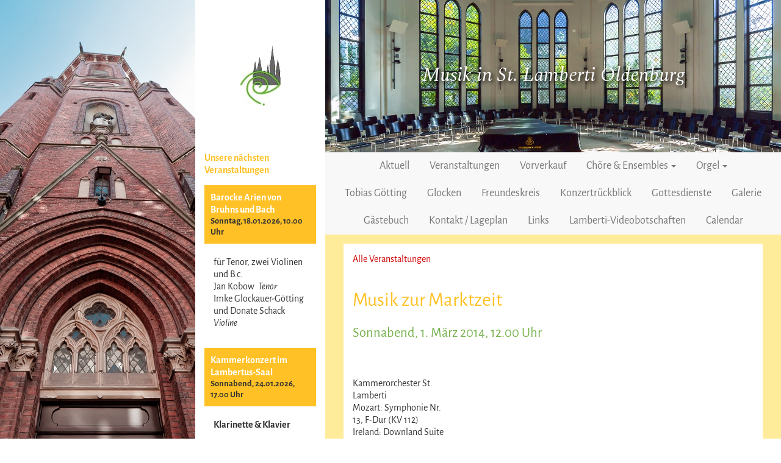

--- FILE ---
content_type: text/css
request_url: https://www.lamberti-kirchenmusik.de/wp-content/themes/laki/style.css
body_size: 149
content:
@charset "UTF-8";
/*
Theme Name: Lamberti Kirchenmusik
Theme URI: https://www.lamberti-kirchenmusik.de
Author: Florian Götting
Author URI: http://www.floriangoetting.de
Description: Das Design von Lamberti Kirchenmusik.
Version:  1.0
License: GNU General Public License v3 or later
License URI: http://www.gnu.org/licenses/gpl.html
*/
@import "styles.css";

--- FILE ---
content_type: text/javascript
request_url: https://www.lamberti-kirchenmusik.de/wp-content/themes/laki/js/custom.js
body_size: 1021
content:
jQuery(document).ready(function () {
	//check if functionality is needed
	var activated = true;
	var wHeight = jQuery("#maincontent").height();
	var sHeight = jQuery('#sidebar').height();
	if(sHeight > wHeight){
		activated = false;
	}
	if(activated == true){
		eventsPreviewFix();
		var resizeEnd;
		jQuery(window).on('resize', function() {
			clearTimeout(resizeEnd);
			resizeEnd = setTimeout(function() {
				jQuery(window).trigger('resize-end');
			}, 100);
		});
		jQuery(window).on("resize-end", function(){
			eventsPreviewFix();
		});
	}

	function eventsPreviewFix(){
		// Fix events preview on scroll
		jQuery('#eventsPreview').removeClass('fixed');
		jQuery('#eventsPreview').css('width',"");
		var width = jQuery('#eventsPreview').width();
		jQuery('#eventsPreview').css('width',width);
		var scrollableEventsPreview = calcSidebarOffset();

		var y = jQuery(this).scrollTop();
		// whether that's below the form
		if (y >= scrollableEventsPreview) {
			jQuery('#eventsPreview').addClass('fixed');
		} else {
			jQuery('#eventsPreview').removeClass('fixed');
		}
	
		jQuery(window).scroll(function (event) {
			// what the y position of the scroll is
			var y = jQuery(this).scrollTop();
			// whether that's below the form
			if (y >= scrollableEventsPreview) {
				jQuery('#eventsPreview').addClass('fixed');
			} else {
				jQuery('#eventsPreview').removeClass('fixed');
			}
		});
	}

	function calcSidebarOffset(){
		var windowHeight = jQuery(window).height();
		var sidebarHeight = jQuery('#sidebar').height();
		if(sidebarHeight > windowHeight)
			var scrollableEventsPreview = sidebarHeight - windowHeight + 40;
		else
			var scrollableEventsPreview = windowHeight - sidebarHeight + 40;
		return scrollableEventsPreview;
	}
});

//youtube dsgvo
document.addEventListener('DOMContentLoaded', function() {
    // Event-Listener f�r alle "Akzeptieren"-Buttons
    var acceptButtons = document.querySelectorAll('.btn-akzeptieren');
    acceptButtons.forEach(function(btn) {
        btn.addEventListener('click', function() {
            var youtubeId = this.getAttribute('data-youtube-id');

            // Erstellen des iframes
            var iframe = document.createElement('iframe');
            iframe.setAttribute('src', 'https://www.youtube.com/embed/' + youtubeId + '?autoplay=1');
            iframe.setAttribute('frameborder', '0');
            iframe.setAttribute('allow', 'autoplay; encrypted-media');
            iframe.setAttribute('allowfullscreen', 'true');
            iframe.style.width = '100%';
            iframe.style.height = '100%';
            iframe.style.position = 'absolute';
            iframe.style.top = '0';
            iframe.style.left = '0';

            // Einf�gen des iframes in den Container und Entfernen des Overlays
            var container = this.closest('.datenschutz-youtube-container');
            container.appendChild(iframe);
            var overlay = container.querySelector('.overlay');
            if (overlay) {
                overlay.style.display = 'none';
            }
        });
    });
});
